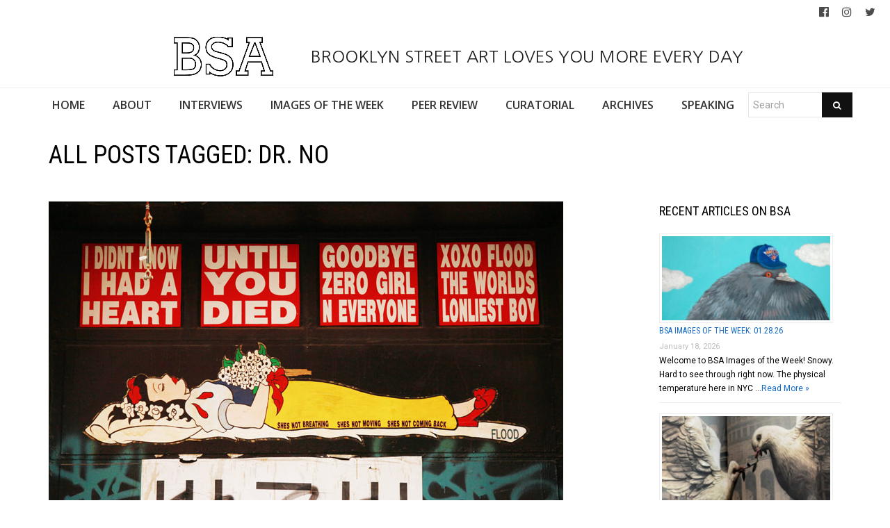

--- FILE ---
content_type: text/html; charset=UTF-8
request_url: https://www.brooklynstreetart.com/tag/dr-no/
body_size: 18207
content:
<!DOCTYPE html>
<html lang="en-US">
    <head>
        <meta charset="UTF-8" />
        <title>Dr. NO | Brooklyn Street Art</title>
        <meta content="width=device-width, initial-scale=1.0" name="viewport">
        <link rel="pingback" href="https://www.brooklynstreetart.com/theblog/xmlrpc.php" /><meta name='robots' content='max-image-preview:large' />
	<style>img:is([sizes="auto" i], [sizes^="auto," i]) { contain-intrinsic-size: 3000px 1500px }</style>
	<link rel="alternate" type="application/rss+xml" title="Brooklyn Street Art &raquo; Feed" href="https://www.brooklynstreetart.com/feed/" />
<link rel="alternate" type="application/rss+xml" title="Brooklyn Street Art &raquo; Comments Feed" href="https://www.brooklynstreetart.com/comments/feed/" />
<link rel="alternate" type="application/rss+xml" title="Brooklyn Street Art &raquo; Dr. NO Tag Feed" href="https://www.brooklynstreetart.com/tag/dr-no/feed/" />
<script type="text/javascript">
/* <![CDATA[ */
window._wpemojiSettings = {"baseUrl":"https:\/\/s.w.org\/images\/core\/emoji\/16.0.1\/72x72\/","ext":".png","svgUrl":"https:\/\/s.w.org\/images\/core\/emoji\/16.0.1\/svg\/","svgExt":".svg","source":{"concatemoji":"https:\/\/www.brooklynstreetart.com\/theblog\/wp-includes\/js\/wp-emoji-release.min.js?ver=6.8.3"}};
/*! This file is auto-generated */
!function(s,n){var o,i,e;function c(e){try{var t={supportTests:e,timestamp:(new Date).valueOf()};sessionStorage.setItem(o,JSON.stringify(t))}catch(e){}}function p(e,t,n){e.clearRect(0,0,e.canvas.width,e.canvas.height),e.fillText(t,0,0);var t=new Uint32Array(e.getImageData(0,0,e.canvas.width,e.canvas.height).data),a=(e.clearRect(0,0,e.canvas.width,e.canvas.height),e.fillText(n,0,0),new Uint32Array(e.getImageData(0,0,e.canvas.width,e.canvas.height).data));return t.every(function(e,t){return e===a[t]})}function u(e,t){e.clearRect(0,0,e.canvas.width,e.canvas.height),e.fillText(t,0,0);for(var n=e.getImageData(16,16,1,1),a=0;a<n.data.length;a++)if(0!==n.data[a])return!1;return!0}function f(e,t,n,a){switch(t){case"flag":return n(e,"\ud83c\udff3\ufe0f\u200d\u26a7\ufe0f","\ud83c\udff3\ufe0f\u200b\u26a7\ufe0f")?!1:!n(e,"\ud83c\udde8\ud83c\uddf6","\ud83c\udde8\u200b\ud83c\uddf6")&&!n(e,"\ud83c\udff4\udb40\udc67\udb40\udc62\udb40\udc65\udb40\udc6e\udb40\udc67\udb40\udc7f","\ud83c\udff4\u200b\udb40\udc67\u200b\udb40\udc62\u200b\udb40\udc65\u200b\udb40\udc6e\u200b\udb40\udc67\u200b\udb40\udc7f");case"emoji":return!a(e,"\ud83e\udedf")}return!1}function g(e,t,n,a){var r="undefined"!=typeof WorkerGlobalScope&&self instanceof WorkerGlobalScope?new OffscreenCanvas(300,150):s.createElement("canvas"),o=r.getContext("2d",{willReadFrequently:!0}),i=(o.textBaseline="top",o.font="600 32px Arial",{});return e.forEach(function(e){i[e]=t(o,e,n,a)}),i}function t(e){var t=s.createElement("script");t.src=e,t.defer=!0,s.head.appendChild(t)}"undefined"!=typeof Promise&&(o="wpEmojiSettingsSupports",i=["flag","emoji"],n.supports={everything:!0,everythingExceptFlag:!0},e=new Promise(function(e){s.addEventListener("DOMContentLoaded",e,{once:!0})}),new Promise(function(t){var n=function(){try{var e=JSON.parse(sessionStorage.getItem(o));if("object"==typeof e&&"number"==typeof e.timestamp&&(new Date).valueOf()<e.timestamp+604800&&"object"==typeof e.supportTests)return e.supportTests}catch(e){}return null}();if(!n){if("undefined"!=typeof Worker&&"undefined"!=typeof OffscreenCanvas&&"undefined"!=typeof URL&&URL.createObjectURL&&"undefined"!=typeof Blob)try{var e="postMessage("+g.toString()+"("+[JSON.stringify(i),f.toString(),p.toString(),u.toString()].join(",")+"));",a=new Blob([e],{type:"text/javascript"}),r=new Worker(URL.createObjectURL(a),{name:"wpTestEmojiSupports"});return void(r.onmessage=function(e){c(n=e.data),r.terminate(),t(n)})}catch(e){}c(n=g(i,f,p,u))}t(n)}).then(function(e){for(var t in e)n.supports[t]=e[t],n.supports.everything=n.supports.everything&&n.supports[t],"flag"!==t&&(n.supports.everythingExceptFlag=n.supports.everythingExceptFlag&&n.supports[t]);n.supports.everythingExceptFlag=n.supports.everythingExceptFlag&&!n.supports.flag,n.DOMReady=!1,n.readyCallback=function(){n.DOMReady=!0}}).then(function(){return e}).then(function(){var e;n.supports.everything||(n.readyCallback(),(e=n.source||{}).concatemoji?t(e.concatemoji):e.wpemoji&&e.twemoji&&(t(e.twemoji),t(e.wpemoji)))}))}((window,document),window._wpemojiSettings);
/* ]]> */
</script>
<link rel='stylesheet' id='sbi_styles-css' href='https://www.brooklynstreetart.com/theblog/wp-content/plugins/instagram-feed/css/sbi-styles.min.css?ver=6.9.1' type='text/css' media='all' />
<style id='wp-emoji-styles-inline-css' type='text/css'>

	img.wp-smiley, img.emoji {
		display: inline !important;
		border: none !important;
		box-shadow: none !important;
		height: 1em !important;
		width: 1em !important;
		margin: 0 0.07em !important;
		vertical-align: -0.1em !important;
		background: none !important;
		padding: 0 !important;
	}
</style>
<link rel='stylesheet' id='wp-block-library-css' href='https://www.brooklynstreetart.com/theblog/wp-includes/css/dist/block-library/style.min.css?ver=6.8.3' type='text/css' media='all' />
<style id='classic-theme-styles-inline-css' type='text/css'>
/*! This file is auto-generated */
.wp-block-button__link{color:#fff;background-color:#32373c;border-radius:9999px;box-shadow:none;text-decoration:none;padding:calc(.667em + 2px) calc(1.333em + 2px);font-size:1.125em}.wp-block-file__button{background:#32373c;color:#fff;text-decoration:none}
</style>
<style id='global-styles-inline-css' type='text/css'>
:root{--wp--preset--aspect-ratio--square: 1;--wp--preset--aspect-ratio--4-3: 4/3;--wp--preset--aspect-ratio--3-4: 3/4;--wp--preset--aspect-ratio--3-2: 3/2;--wp--preset--aspect-ratio--2-3: 2/3;--wp--preset--aspect-ratio--16-9: 16/9;--wp--preset--aspect-ratio--9-16: 9/16;--wp--preset--color--black: #000000;--wp--preset--color--cyan-bluish-gray: #abb8c3;--wp--preset--color--white: #ffffff;--wp--preset--color--pale-pink: #f78da7;--wp--preset--color--vivid-red: #cf2e2e;--wp--preset--color--luminous-vivid-orange: #ff6900;--wp--preset--color--luminous-vivid-amber: #fcb900;--wp--preset--color--light-green-cyan: #7bdcb5;--wp--preset--color--vivid-green-cyan: #00d084;--wp--preset--color--pale-cyan-blue: #8ed1fc;--wp--preset--color--vivid-cyan-blue: #0693e3;--wp--preset--color--vivid-purple: #9b51e0;--wp--preset--gradient--vivid-cyan-blue-to-vivid-purple: linear-gradient(135deg,rgba(6,147,227,1) 0%,rgb(155,81,224) 100%);--wp--preset--gradient--light-green-cyan-to-vivid-green-cyan: linear-gradient(135deg,rgb(122,220,180) 0%,rgb(0,208,130) 100%);--wp--preset--gradient--luminous-vivid-amber-to-luminous-vivid-orange: linear-gradient(135deg,rgba(252,185,0,1) 0%,rgba(255,105,0,1) 100%);--wp--preset--gradient--luminous-vivid-orange-to-vivid-red: linear-gradient(135deg,rgba(255,105,0,1) 0%,rgb(207,46,46) 100%);--wp--preset--gradient--very-light-gray-to-cyan-bluish-gray: linear-gradient(135deg,rgb(238,238,238) 0%,rgb(169,184,195) 100%);--wp--preset--gradient--cool-to-warm-spectrum: linear-gradient(135deg,rgb(74,234,220) 0%,rgb(151,120,209) 20%,rgb(207,42,186) 40%,rgb(238,44,130) 60%,rgb(251,105,98) 80%,rgb(254,248,76) 100%);--wp--preset--gradient--blush-light-purple: linear-gradient(135deg,rgb(255,206,236) 0%,rgb(152,150,240) 100%);--wp--preset--gradient--blush-bordeaux: linear-gradient(135deg,rgb(254,205,165) 0%,rgb(254,45,45) 50%,rgb(107,0,62) 100%);--wp--preset--gradient--luminous-dusk: linear-gradient(135deg,rgb(255,203,112) 0%,rgb(199,81,192) 50%,rgb(65,88,208) 100%);--wp--preset--gradient--pale-ocean: linear-gradient(135deg,rgb(255,245,203) 0%,rgb(182,227,212) 50%,rgb(51,167,181) 100%);--wp--preset--gradient--electric-grass: linear-gradient(135deg,rgb(202,248,128) 0%,rgb(113,206,126) 100%);--wp--preset--gradient--midnight: linear-gradient(135deg,rgb(2,3,129) 0%,rgb(40,116,252) 100%);--wp--preset--font-size--small: 13px;--wp--preset--font-size--medium: 20px;--wp--preset--font-size--large: 36px;--wp--preset--font-size--x-large: 42px;--wp--preset--spacing--20: 0.44rem;--wp--preset--spacing--30: 0.67rem;--wp--preset--spacing--40: 1rem;--wp--preset--spacing--50: 1.5rem;--wp--preset--spacing--60: 2.25rem;--wp--preset--spacing--70: 3.38rem;--wp--preset--spacing--80: 5.06rem;--wp--preset--shadow--natural: 6px 6px 9px rgba(0, 0, 0, 0.2);--wp--preset--shadow--deep: 12px 12px 50px rgba(0, 0, 0, 0.4);--wp--preset--shadow--sharp: 6px 6px 0px rgba(0, 0, 0, 0.2);--wp--preset--shadow--outlined: 6px 6px 0px -3px rgba(255, 255, 255, 1), 6px 6px rgba(0, 0, 0, 1);--wp--preset--shadow--crisp: 6px 6px 0px rgba(0, 0, 0, 1);}:where(.is-layout-flex){gap: 0.5em;}:where(.is-layout-grid){gap: 0.5em;}body .is-layout-flex{display: flex;}.is-layout-flex{flex-wrap: wrap;align-items: center;}.is-layout-flex > :is(*, div){margin: 0;}body .is-layout-grid{display: grid;}.is-layout-grid > :is(*, div){margin: 0;}:where(.wp-block-columns.is-layout-flex){gap: 2em;}:where(.wp-block-columns.is-layout-grid){gap: 2em;}:where(.wp-block-post-template.is-layout-flex){gap: 1.25em;}:where(.wp-block-post-template.is-layout-grid){gap: 1.25em;}.has-black-color{color: var(--wp--preset--color--black) !important;}.has-cyan-bluish-gray-color{color: var(--wp--preset--color--cyan-bluish-gray) !important;}.has-white-color{color: var(--wp--preset--color--white) !important;}.has-pale-pink-color{color: var(--wp--preset--color--pale-pink) !important;}.has-vivid-red-color{color: var(--wp--preset--color--vivid-red) !important;}.has-luminous-vivid-orange-color{color: var(--wp--preset--color--luminous-vivid-orange) !important;}.has-luminous-vivid-amber-color{color: var(--wp--preset--color--luminous-vivid-amber) !important;}.has-light-green-cyan-color{color: var(--wp--preset--color--light-green-cyan) !important;}.has-vivid-green-cyan-color{color: var(--wp--preset--color--vivid-green-cyan) !important;}.has-pale-cyan-blue-color{color: var(--wp--preset--color--pale-cyan-blue) !important;}.has-vivid-cyan-blue-color{color: var(--wp--preset--color--vivid-cyan-blue) !important;}.has-vivid-purple-color{color: var(--wp--preset--color--vivid-purple) !important;}.has-black-background-color{background-color: var(--wp--preset--color--black) !important;}.has-cyan-bluish-gray-background-color{background-color: var(--wp--preset--color--cyan-bluish-gray) !important;}.has-white-background-color{background-color: var(--wp--preset--color--white) !important;}.has-pale-pink-background-color{background-color: var(--wp--preset--color--pale-pink) !important;}.has-vivid-red-background-color{background-color: var(--wp--preset--color--vivid-red) !important;}.has-luminous-vivid-orange-background-color{background-color: var(--wp--preset--color--luminous-vivid-orange) !important;}.has-luminous-vivid-amber-background-color{background-color: var(--wp--preset--color--luminous-vivid-amber) !important;}.has-light-green-cyan-background-color{background-color: var(--wp--preset--color--light-green-cyan) !important;}.has-vivid-green-cyan-background-color{background-color: var(--wp--preset--color--vivid-green-cyan) !important;}.has-pale-cyan-blue-background-color{background-color: var(--wp--preset--color--pale-cyan-blue) !important;}.has-vivid-cyan-blue-background-color{background-color: var(--wp--preset--color--vivid-cyan-blue) !important;}.has-vivid-purple-background-color{background-color: var(--wp--preset--color--vivid-purple) !important;}.has-black-border-color{border-color: var(--wp--preset--color--black) !important;}.has-cyan-bluish-gray-border-color{border-color: var(--wp--preset--color--cyan-bluish-gray) !important;}.has-white-border-color{border-color: var(--wp--preset--color--white) !important;}.has-pale-pink-border-color{border-color: var(--wp--preset--color--pale-pink) !important;}.has-vivid-red-border-color{border-color: var(--wp--preset--color--vivid-red) !important;}.has-luminous-vivid-orange-border-color{border-color: var(--wp--preset--color--luminous-vivid-orange) !important;}.has-luminous-vivid-amber-border-color{border-color: var(--wp--preset--color--luminous-vivid-amber) !important;}.has-light-green-cyan-border-color{border-color: var(--wp--preset--color--light-green-cyan) !important;}.has-vivid-green-cyan-border-color{border-color: var(--wp--preset--color--vivid-green-cyan) !important;}.has-pale-cyan-blue-border-color{border-color: var(--wp--preset--color--pale-cyan-blue) !important;}.has-vivid-cyan-blue-border-color{border-color: var(--wp--preset--color--vivid-cyan-blue) !important;}.has-vivid-purple-border-color{border-color: var(--wp--preset--color--vivid-purple) !important;}.has-vivid-cyan-blue-to-vivid-purple-gradient-background{background: var(--wp--preset--gradient--vivid-cyan-blue-to-vivid-purple) !important;}.has-light-green-cyan-to-vivid-green-cyan-gradient-background{background: var(--wp--preset--gradient--light-green-cyan-to-vivid-green-cyan) !important;}.has-luminous-vivid-amber-to-luminous-vivid-orange-gradient-background{background: var(--wp--preset--gradient--luminous-vivid-amber-to-luminous-vivid-orange) !important;}.has-luminous-vivid-orange-to-vivid-red-gradient-background{background: var(--wp--preset--gradient--luminous-vivid-orange-to-vivid-red) !important;}.has-very-light-gray-to-cyan-bluish-gray-gradient-background{background: var(--wp--preset--gradient--very-light-gray-to-cyan-bluish-gray) !important;}.has-cool-to-warm-spectrum-gradient-background{background: var(--wp--preset--gradient--cool-to-warm-spectrum) !important;}.has-blush-light-purple-gradient-background{background: var(--wp--preset--gradient--blush-light-purple) !important;}.has-blush-bordeaux-gradient-background{background: var(--wp--preset--gradient--blush-bordeaux) !important;}.has-luminous-dusk-gradient-background{background: var(--wp--preset--gradient--luminous-dusk) !important;}.has-pale-ocean-gradient-background{background: var(--wp--preset--gradient--pale-ocean) !important;}.has-electric-grass-gradient-background{background: var(--wp--preset--gradient--electric-grass) !important;}.has-midnight-gradient-background{background: var(--wp--preset--gradient--midnight) !important;}.has-small-font-size{font-size: var(--wp--preset--font-size--small) !important;}.has-medium-font-size{font-size: var(--wp--preset--font-size--medium) !important;}.has-large-font-size{font-size: var(--wp--preset--font-size--large) !important;}.has-x-large-font-size{font-size: var(--wp--preset--font-size--x-large) !important;}
:where(.wp-block-post-template.is-layout-flex){gap: 1.25em;}:where(.wp-block-post-template.is-layout-grid){gap: 1.25em;}
:where(.wp-block-columns.is-layout-flex){gap: 2em;}:where(.wp-block-columns.is-layout-grid){gap: 2em;}
:root :where(.wp-block-pullquote){font-size: 1.5em;line-height: 1.6;}
</style>
<link rel='stylesheet' id='caxton-front-css' href='https://www.brooklynstreetart.com/theblog/wp-content/plugins/caxton/assets/front.css?ver=1.30.0' type='text/css' media='all' />
<link rel='stylesheet' id='wppopups-base-css' href='https://www.brooklynstreetart.com/theblog/wp-content/plugins/wp-popups-lite/src/assets/css/wppopups-base.css?ver=2.2.0.3' type='text/css' media='all' />
<link rel='stylesheet' id='parent-style-css' href='https://www.brooklynstreetart.com/theblog/wp-content/themes/lambda-child/style.css?ver=6.8.3' type='text/css' media='all' />
<link rel='stylesheet' id='lambda-bootstrap-css' href='https://www.brooklynstreetart.com/theblog/wp-content/themes/lambda/assets/css/bootstrap.min.css?ver=6.8.3' type='text/css' media='all' />
<link rel='stylesheet' id='mediaelement-css' href='https://www.brooklynstreetart.com/theblog/wp-includes/js/mediaelement/mediaelementplayer-legacy.min.css?ver=4.2.17' type='text/css' media='all' />
<link rel='stylesheet' id='wp-mediaelement-css' href='https://www.brooklynstreetart.com/theblog/wp-includes/js/mediaelement/wp-mediaelement.min.css?ver=6.8.3' type='text/css' media='all' />
<link rel='stylesheet' id='lambda-theme-css' href='https://www.brooklynstreetart.com/theblog/wp-content/themes/lambda/assets/css/theme.min.css?ver=6.8.3' type='text/css' media='all' />
<link rel='stylesheet' id='lambda-vc-frontend-css' href='https://www.brooklynstreetart.com/theblog/wp-content/themes/lambda/inc/assets/stylesheets/visual-composer/vc-frontend.css?ver=6.8.3' type='text/css' media='all' />
<link rel='stylesheet' id='lambda-theme-stack-css' href='https://www.brooklynstreetart.com/theblog/wp-content/uploads/lambda/stack-113021.css?ver=6.8.3' type='text/css' media='all' />
<link rel='stylesheet' id='recent-posts-widget-with-thumbnails-public-style-css' href='https://www.brooklynstreetart.com/theblog/wp-content/plugins/recent-posts-widget-with-thumbnails/public.css?ver=7.1.1' type='text/css' media='all' />
<!--n2css--><!--n2js--><script type="text/javascript" src="https://www.brooklynstreetart.com/theblog/wp-includes/js/jquery/jquery.min.js?ver=3.7.1" id="jquery-core-js"></script>
<script type="text/javascript" src="https://www.brooklynstreetart.com/theblog/wp-includes/js/jquery/jquery-migrate.min.js?ver=3.4.1" id="jquery-migrate-js"></script>
<script type="text/javascript" src="https://www.brooklynstreetart.com/theblog/wp-content/themes/lambda-child/js/extended.js?ver=1.0" id="extended-functions-js"></script>
<script type="text/javascript" src="https://www.brooklynstreetart.com/theblog/wp-content/plugins/related-posts-thumbnails/assets/js/front.min.js?ver=4.3.1" id="rpt_front_style-js"></script>
<script type="text/javascript" src="https://www.brooklynstreetart.com/theblog/wp-content/plugins/related-posts-thumbnails/assets/js/lazy-load.js?ver=4.3.1" id="rpt-lazy-load-js"></script>
<link rel="https://api.w.org/" href="https://www.brooklynstreetart.com/wp-json/" /><link rel="alternate" title="JSON" type="application/json" href="https://www.brooklynstreetart.com/wp-json/wp/v2/tags/14710" /><link rel="EditURI" type="application/rsd+xml" title="RSD" href="https://www.brooklynstreetart.com/theblog/xmlrpc.php?rsd" />
<meta name="generator" content="WordPress 6.8.3" />
        <style>
            #related_posts_thumbnails li {
                border-right: 1px solid #dddddd;
                background-color: #ffffff            }

            #related_posts_thumbnails li:hover {
                background-color: #eeeeee;
            }

            .relpost_content {
                font-size: 18px;
                color: #333333;
            }

            .relpost-block-single {
                background-color: #ffffff;
                border-right: 1px solid #dddddd;
                border-left: 1px solid #dddddd;
                margin-right: -1px;
            }

            .relpost-block-single:hover {
                background-color: #eeeeee;
            }
        </style>

        <style type="text/css" id="spu-css-180615" class="spu-css">		#spu-bg-180615 {
			background-color: rgba(115, 86, 86, 0.33);
		}

		#spu-180615 .spu-close {
			font-size: 40px;
			color: rgb(255, 255, 255);
			text-shadow: 0 1px 0 #000;
		}

		#spu-180615 .spu-close:hover {
			color: #000;
		}

		#spu-180615 {
			background-color: rgb(31, 146, 218);
			max-width: 350px;
			border-radius: 0px;
			
					height: auto;
					box-shadow:  0px 0px 0px 0px rgb(25, 85, 234);
				}

		#spu-180615 .spu-container {
					border: 3px solid;
			border-color: rgb(251, 253, 255);
			border-radius: 0px;
			margin: 15px;
					padding: 10px;
			height: calc(100% - 30px);
		}
		.wpforms-field-label, .wpforms-field-sublabel {color: white !important;}						</style>
		<link rel="icon" href="https://www.brooklynstreetart.com/theblog/wp-content/uploads/2018/11/cropped-BSA-LOGO-BLACK-2013-512-square-no-url-32x32.jpg" sizes="32x32" />
<link rel="icon" href="https://www.brooklynstreetart.com/theblog/wp-content/uploads/2018/11/cropped-BSA-LOGO-BLACK-2013-512-square-no-url-192x192.jpg" sizes="192x192" />
<link rel="apple-touch-icon" href="https://www.brooklynstreetart.com/theblog/wp-content/uploads/2018/11/cropped-BSA-LOGO-BLACK-2013-512-square-no-url-180x180.jpg" />
<meta name="msapplication-TileImage" content="https://www.brooklynstreetart.com/theblog/wp-content/uploads/2018/11/cropped-BSA-LOGO-BLACK-2013-512-square-no-url-270x270.jpg" />
<link href="//fonts.googleapis.com/css?family=Roboto:400%7CRoboto+Condensed:700,400%7CNanum+Gothic%7COpen+Sans:600&amp;subset=latin,latin,latin,latin" rel="stylesheet" type="text/css">    </head>
    <body class="archive tag tag-dr-no tag-14710 wp-theme-lambda wp-child-theme-lambda-child pace-on pace-minimal">
        <div class="pace-overlay"></div>
        <div class="top-bar ">
    <div class="container-fullwidth">
        <div class="top top-left">
                    </div>
        <div class="top top-right">
            <div id="oxywidgetsocial-2" class="sidebar-widget text-right small-screen-center widget_social"><ul class="unstyled inline social-icons social-simple social-normal"><li><a target="_blank" data-iconcolor="#3b9999" href="https://www.facebook.com/BrooklynStreetArtFanPage/"><i class="fa fa-facebook-official"></i></a></li><li><a target="_blank" data-iconcolor="#634d40" href="https://www.instagram.com/bkstreetart/"><i class="fa fa-instagram"></i></a></li><li><a target="_blank" data-iconcolor="#00acee" href="https://twitter.com/bkstreetart"><i class="fa fa-twitter"></i></a></li></ul></div>        </div>
    </div>
</div>
<div id="masthead" class="menu navbar navbar-static-top header-logo-center-menu-below oxy-mega-menu navbar-not-sticky navbar-mobile-stuck text-none" role="banner">
    <div class="logo-navbar container-logo">
        <div class="container-fullwidth">
            <div class="navbar-header">
                <button type="button" class="navbar-toggle collapsed" data-toggle="collapse" data-target=".main-navbar">
                    <span class="icon-bar"></span>
                    <span class="icon-bar"></span>
                    <span class="icon-bar"></span>
                </button>
                <a href="https://www.brooklynstreetart.com" class="navbar-brand">
            <img src="https://www.brooklynstreetart.com/theblog/wp-content/uploads/2019/01/BSA-LOGO-BLACK-OUTLINES-NO-URL-centered-within-margin-frame-2019.jpg" alt="Brooklyn Street Art">
         BROOKLYN STREET ART LOVES YOU MORE EVERY DAY</a>
                <div class="logo-sidebar">
                                    </div>
            </div>
        </div>
    </div>
    <div class="container-fullwidth">
        <div class="nav-container clearfix">
            <nav class="collapse navbar-collapse main-navbar" role="navigation">
                <div class="menu-container"><ul id="menu-main-navigation" class="nav navbar-nav"><li id="menu-item-113038" class="menu-item menu-item-type-post_type menu-item-object-page menu-item-home menu-item-113038"><a href="https://www.brooklynstreetart.com/">HOME</a></li>
<li id="menu-item-113216" class="menu-item menu-item-type-post_type menu-item-object-page menu-item-113216"><a href="https://www.brooklynstreetart.com/new-about-bsa/">ABOUT</a></li>
<li id="menu-item-113050" class="menu-item menu-item-type-post_type menu-item-object-page menu-item-113050"><a href="https://www.brooklynstreetart.com/interviews/">INTERVIEWS</a></li>
<li id="menu-item-113114" class="menu-item menu-item-type-post_type menu-item-object-page menu-item-113114"><a href="https://www.brooklynstreetart.com/bsa-images-of-the-week/">IMAGES OF THE WEEK</a></li>
<li id="menu-item-113217" class="menu-item menu-item-type-post_type menu-item-object-page menu-item-113217"><a href="https://www.brooklynstreetart.com/peer-review/">PEER REVIEW</a></li>
<li id="menu-item-113325" class="menu-item menu-item-type-post_type menu-item-object-page menu-item-113325"><a href="https://www.brooklynstreetart.com/curatorial/">CURATORIAL</a></li>
<li id="menu-item-113329" class="menu-item menu-item-type-post_type menu-item-object-page menu-item-113329"><a href="https://www.brooklynstreetart.com/archives/">ARCHIVES</a></li>
<li id="menu-item-113323" class="menu-item menu-item-type-post_type menu-item-object-page menu-item-113323"><a href="https://www.brooklynstreetart.com/lectures-panels-multimedia/">SPEAKING</a></li>
<li><form role="search" method="get" id="searchform" action="https://www.brooklynstreetart.com/"><div class="input-group"><input type="text" value="" name="s" id="s" class="form-control" placeholder="Search"/><span class="input-group-btn"><button class="btn btn-primary" type="submit" id="searchsubmit" value="Search"><i class="fa fa-search"></i></button></span></div></form></li></ul></div><div class="menu-sidebar">
    </div>
            </nav>
        </div>
    </div>
</div>        <div id="content" role="main"><section class="section  text-normal section-text-no-shadow section-inner-no-shadow section-normal section-opaque" >
    
    <div class="background-overlay grid-overlay-0 " style="background-color: rgba(0,0,0,0);"></div>

    <div class="container container-vertical-default">
        <div class="row vertical-default">
            <header class="blog-header small-screen-center text-normal col-md-12">
    <h1 class="text-left  element-top-20 element-bottom-20 text-normal normal default" data-os-animation="none" data-os-animation-delay="0s" >
    All posts tagged: Dr. NO</h1>    
</header>
        </div>
    </div>
</section><section class="section">
    <div class="container">
        <div class="row element-top-20 element-bottom-20">
            <div class="col-md-9 blog-list-layout-normal">
                <article id="post-51794" class="post-51794 post type-post status-publish format-standard has-post-thumbnail hentry category-artists category-bsa-images-of-the-week tag-adam-fujita tag-athens tag-blanco tag-bradley-theodore tag-brooklyn tag-damien-mitchell tag-damon tag-dan-witz tag-dennis-mcnett tag-dimitris-vasiliou tag-dr-no tag-flood tag-fra-biancoshock tag-greece tag-honolulu-museum-of-art tag-icy-sot tag-italy tag-jaime-rojo tag-jr tag-manhattan tag-milan tag-myth tag-nyc tag-olek tag-sean-9-lugo tag-simek tag-snow-white tag-sonni tag-steven-p-harrington tag-submerged-collaborations tag-the-bushwick-collective tag-tv-with-cheese tag-welling-court tag-winston-the-whale tag-world-oceans-day">
    
            <div class="post-media">
            <div class="figure fade-in text-center figcaption-middle">
                        <img width="740" height="576" src="https://www.brooklynstreetart.com/theblog/wp-content/uploads/2014/06/brooklyn-street-art-flood-jaime-rojo-06-15-14-web.jpg" class="attachment-full size-full wp-post-image" alt="Images Of The Week: 06.15.14" decoding="async" fetchpriority="high" srcset="https://www.brooklynstreetart.com/theblog/wp-content/uploads/2014/06/brooklyn-street-art-flood-jaime-rojo-06-15-14-web.jpg 740w, https://www.brooklynstreetart.com/theblog/wp-content/uploads/2014/06/brooklyn-street-art-flood-jaime-rojo-06-15-14-web-600x467.jpg 600w" sizes="(max-width: 740px) 100vw, 740px" />            </div>
        </div>
    
            <header class="post-head small-screen-center">
            <h2 class="post-title">
            <a href="https://www.brooklynstreetart.com/2014/06/15/images-week-06-15-14/" title="Permalink to Images Of The Week: 06.15.14" rel="bookmark">
                Images Of The Week: 06.15.14            </a>
                    </h2>
    
            <div class="post-details">
    <span class="post-date">
        <i class="icon-clock"></i>
        June 15, 2014    </span>
    <span class="post-category">
        <i class="icon-clipboard"></i>
        <a href="https://www.brooklynstreetart.com/category/artists/" rel="tag">Artists</a>, <a href="https://www.brooklynstreetart.com/category/bsa-images-of-the-week/" rel="tag">BSA Images Of The Week</a>    </span>
</div>    </header>    
    <div class="post-body">
        <p><a href="http://www.brooklynstreetart.com/theblog/wp-content/uploads/2014/06/brooklyn-street-art-icy-sot-sonni-jaime-rojo-06-15-14-web.jpg"><img decoding="async" class="alignnone size-full wp-image-51806" alt="brooklyn-street-art-icy-sot-sonni-jaime-rojo-06-15-14-web" src="http://www.brooklynstreetart.com/theblog/wp-content/uploads/2014/06/brooklyn-street-art-icy-sot-sonni-jaime-rojo-06-15-14-web.jpg" width="740" height="684" srcset="https://www.brooklynstreetart.com/theblog/wp-content/uploads/2014/06/brooklyn-street-art-icy-sot-sonni-jaime-rojo-06-15-14-web.jpg 740w, https://www.brooklynstreetart.com/theblog/wp-content/uploads/2014/06/brooklyn-street-art-icy-sot-sonni-jaime-rojo-06-15-14-web-600x554.jpg 600w, https://www.brooklynstreetart.com/theblog/wp-content/uploads/2014/06/brooklyn-street-art-icy-sot-sonni-jaime-rojo-06-15-14-web-731x676.jpg 731w" sizes="(max-width: 740px) 100vw, 740px" /></a><br />
<a href="http://www.brooklynstreetart.com/theblog/wp-content/uploads/2014/06/brooklyn-street-art-pixel-pancho-case-maclaim-jaime-rojo-06-08-14-web-1.jpg"><br />
</a></p>
<p><a href="http://www.brooklynstreetart.com/theblog/wp-content/uploads/2014/01/BSA-Images-Week-Jan2014.jpg"><img decoding="async" class="alignnone size-full wp-image-48012" alt="BSA-Images-Week-Jan2014" src="http://www.brooklynstreetart.com/theblog/wp-content/uploads/2014/01/BSA-Images-Week-Jan2014.jpg" width="740" height="200" srcset="https://www.brooklynstreetart.com/theblog/wp-content/uploads/2014/01/BSA-Images-Week-Jan2014.jpg 740w, https://www.brooklynstreetart.com/theblog/wp-content/uploads/2014/01/BSA-Images-Week-Jan2014-400x108.jpg 400w" sizes="(max-width: 740px) 100vw, 740px" /></a></p>
<p>Hello friend! Don&#8217;t forget that <a href="https://www.facebook.com/events/638553816210364/">Welling Court is happening this weekend in Queens</a>. The 5th annual neighborhood event has over 120 murals going up, and it is truly grassroots.  Icy &amp; Sot had their very successful cultural exchange this Friday as well, with 30 New York artists showing in Tehran, and 10 Iranian artists showing in Brooklyn &#8211; so hats off to them and the organizers for pulling that off. Olek has been at the <a href="http://honolulumuseum.org/art/exhibitions/14447-sleep_fishes_olek_and_kozyndan_world_oceans_day_hawaii/">Honolulu Museum of Art to celebrate World Oceans Day </a>with a huge installation, and Swoon brought the New York premiere of &#8220;Flood Tide&#8221; and musical performances to The Brooklyn Museum this week for <a href="http://brooklynstreetart.tumblr.com/post/88622058011/incredible-live-musical-performance">Submerged Collaborations</a>.  This week you don&#8217;t want to miss seeing<a href="http://www.mcny.org/event/front-lines-graffitis-documenters"> four important NYC graffiti photographers</a> at the same time in person at the Museum of the City of New York.</p>
<p>And we cannot believe the stunning amount of new stuff on the street: here&#8217;s our weekly interview with the street, this week featuring Blanco, Bradley Theodore, Damien Mitchell, Damon, Dan Witz, Dennis McNett, Dr. NO, Flood, Fra Biancoshock, Icy &amp; Sot, JR, Myth, Olek, Sean 9 Lugo, Simek, Snow White, Sonni, TV with Cheese, and Winston the Whale.</p>
<h4>Top Image &gt;&gt; An Icy &amp; Sot collaboration with Sonni for The Bushwick Collective. (photo © Jaime Rojo)</h4>
<p><a href="http://www.brooklynstreetart.com/theblog/wp-content/uploads/2014/06/brooklyn-street-art-sean9lugo-jaime-rojo-06-15-14-web.jpg"><img loading="lazy" decoding="async" class="alignnone size-full wp-image-51812" alt="brooklyn-street-art-sean9lugo-jaime-rojo-06-15-14-web" src="http://www.brooklynstreetart.com/theblog/wp-content/uploads/2014/06/brooklyn-street-art-sean9lugo-jaime-rojo-06-15-14-web.jpg" width="740" height="648" srcset="https://www.brooklynstreetart.com/theblog/wp-content/uploads/2014/06/brooklyn-street-art-sean9lugo-jaime-rojo-06-15-14-web.jpg 740w, https://www.brooklynstreetart.com/theblog/wp-content/uploads/2014/06/brooklyn-street-art-sean9lugo-jaime-rojo-06-15-14-web-600x525.jpg 600w" sizes="auto, (max-width: 740px) 100vw, 740px" /></a></p>
<h4>Sean 9 Lugo (photo © Jaime Rojo)</h4>
<p><a href="http://www.brooklynstreetart.com/theblog/wp-content/uploads/2014/06/brooklyn-street-art-tv-with-cheese-jaime-rojo-06-15-14-web-1.jpg"><img loading="lazy" decoding="async" class="alignnone size-full wp-image-51814" alt="brooklyn-street-art-tv-with-cheese-jaime-rojo-06-15-14-web-1" src="http://www.brooklynstreetart.com/theblog/wp-content/uploads/2014/06/brooklyn-street-art-tv-with-cheese-jaime-rojo-06-15-14-web-1.jpg" width="740" height="799" srcset="https://www.brooklynstreetart.com/theblog/wp-content/uploads/2014/06/brooklyn-street-art-tv-with-cheese-jaime-rojo-06-15-14-web-1.jpg 740w, https://www.brooklynstreetart.com/theblog/wp-content/uploads/2014/06/brooklyn-street-art-tv-with-cheese-jaime-rojo-06-15-14-web-1-600x647.jpg 600w, https://www.brooklynstreetart.com/theblog/wp-content/uploads/2014/06/brooklyn-street-art-tv-with-cheese-jaime-rojo-06-15-14-web-1-626x676.jpg 626w" sizes="auto, (max-width: 740px) 100vw, 740px" /></a></p>
<h4>TV With Cheese (photo © Jaime Rojo)</h4>
<p><a href="http://www.brooklynstreetart.com/theblog/wp-content/uploads/2014/06/brooklyn-street-art-tv-with-cheese-jaime-rojo-06-15-14-web-2.jpg"><img loading="lazy" decoding="async" class="alignnone size-full wp-image-51815" alt="brooklyn-street-art-tv-with-cheese-jaime-rojo-06-15-14-web-2" src="http://www.brooklynstreetart.com/theblog/wp-content/uploads/2014/06/brooklyn-street-art-tv-with-cheese-jaime-rojo-06-15-14-web-2.jpg" width="740" height="812" srcset="https://www.brooklynstreetart.com/theblog/wp-content/uploads/2014/06/brooklyn-street-art-tv-with-cheese-jaime-rojo-06-15-14-web-2.jpg 740w, https://www.brooklynstreetart.com/theblog/wp-content/uploads/2014/06/brooklyn-street-art-tv-with-cheese-jaime-rojo-06-15-14-web-2-600x658.jpg 600w, https://www.brooklynstreetart.com/theblog/wp-content/uploads/2014/06/brooklyn-street-art-tv-with-cheese-jaime-rojo-06-15-14-web-2-616x676.jpg 616w" sizes="auto, (max-width: 740px) 100vw, 740px" /></a></p>
<h4>TV With Cheese (photo © Jaime Rojo)</h4>
<p><a href="http://www.brooklynstreetart.com/theblog/wp-content/uploads/2014/06/brooklyn-street-art-fra-biancoshock-milan-06-15-14-web.jpg"><img loading="lazy" decoding="async" class="alignnone size-full wp-image-51805" alt="brooklyn-street-art-fra-biancoshock-milan-06-15-14-web" src="http://www.brooklynstreetart.com/theblog/wp-content/uploads/2014/06/brooklyn-street-art-fra-biancoshock-milan-06-15-14-web.jpg" width="740" height="490" srcset="https://www.brooklynstreetart.com/theblog/wp-content/uploads/2014/06/brooklyn-street-art-fra-biancoshock-milan-06-15-14-web.jpg 740w, https://www.brooklynstreetart.com/theblog/wp-content/uploads/2014/06/brooklyn-street-art-fra-biancoshock-milan-06-15-14-web-600x397.jpg 600w" sizes="auto, (max-width: 740px) 100vw, 740px" /></a></p>
<h4>An image sent by Fra Biancoshock of new piece in Milan, Italy. Do you think it has been photoshopped? (photo © Fra)</h4>
<p><a href="http://www.brooklynstreetart.com/theblog/wp-content/uploads/2014/06/brooklyn-street-art-adam-fujita-jaime-rojo-06-15-14-web.jpg"><img loading="lazy" decoding="async" class="alignnone size-full wp-image-51795" alt="brooklyn-street-art-adam-fujita-jaime-rojo-06-15-14-web" src="http://www.brooklynstreetart.com/theblog/wp-content/uploads/2014/06/brooklyn-street-art-adam-fujita-jaime-rojo-06-15-14-web.jpg" width="740" height="720" srcset="https://www.brooklynstreetart.com/theblog/wp-content/uploads/2014/06/brooklyn-street-art-adam-fujita-jaime-rojo-06-15-14-web.jpg 740w, https://www.brooklynstreetart.com/theblog/wp-content/uploads/2014/06/brooklyn-street-art-adam-fujita-jaime-rojo-06-15-14-web-600x583.jpg 600w, https://www.brooklynstreetart.com/theblog/wp-content/uploads/2014/06/brooklyn-street-art-adam-fujita-jaime-rojo-06-15-14-web-694x676.jpg 694w" sizes="auto, (max-width: 740px) 100vw, 740px" /></a></p>
<h4>Adam Fujita (photo © Jaime Rojo)</h4>
<p><a href="http://www.brooklynstreetart.com/theblog/wp-content/uploads/2014/06/brooklyn-street-art-olek-honolulu-06-14-14-web.jpg"><img loading="lazy" decoding="async" class="alignnone size-full wp-image-51811" alt="brooklyn-street-art-olek-honolulu-06-14-14-web" src="http://www.brooklynstreetart.com/theblog/wp-content/uploads/2014/06/brooklyn-street-art-olek-honolulu-06-14-14-web.jpg" width="740" height="511" srcset="https://www.brooklynstreetart.com/theblog/wp-content/uploads/2014/06/brooklyn-street-art-olek-honolulu-06-14-14-web.jpg 740w, https://www.brooklynstreetart.com/theblog/wp-content/uploads/2014/06/brooklyn-street-art-olek-honolulu-06-14-14-web-600x414.jpg 600w" sizes="auto, (max-width: 740px) 100vw, 740px" /></a></p>
<h4>&#8220;Be a voice, not an echo&#8221;, a quote from Albert Einstein in Olek&#8217;s new piece in Honolulu, Hawaii. (photo © Olek)</h4>
<p><a href="http://www.brooklynstreetart.com/theblog/wp-content/uploads/2014/06/brooklyn-street-art-olek-dan-witz-jaime-rojo-06-15-14-web.jpg"><img loading="lazy" decoding="async" class="alignnone size-full wp-image-51810" alt="brooklyn-street-art-olek-dan-witz-jaime-rojo-06-15-14-web" src="http://www.brooklynstreetart.com/theblog/wp-content/uploads/2014/06/brooklyn-street-art-olek-dan-witz-jaime-rojo-06-15-14-web.jpg" width="740" height="652" srcset="https://www.brooklynstreetart.com/theblog/wp-content/uploads/2014/06/brooklyn-street-art-olek-dan-witz-jaime-rojo-06-15-14-web.jpg 740w, https://www.brooklynstreetart.com/theblog/wp-content/uploads/2014/06/brooklyn-street-art-olek-dan-witz-jaime-rojo-06-15-14-web-600x528.jpg 600w" sizes="auto, (max-width: 740px) 100vw, 740px" /></a></p>
<h4>An Olek and Dan Witz collaboration in New York. (photo © Jaime Rojo)</h4>
<p><a href="http://www.brooklynstreetart.com/theblog/wp-content/uploads/2014/06/brooklyn-street-art-Winston-the-whale-jaime-rojo-06-15-14-web.jpg"><img loading="lazy" decoding="async" class="alignnone size-full wp-image-51816" alt="brooklyn-street-art-Winston-the-whale-jaime-rojo-06-15-14-web" src="http://www.brooklynstreetart.com/theblog/wp-content/uploads/2014/06/brooklyn-street-art-Winston-the-whale-jaime-rojo-06-15-14-web.jpg" width="740" height="633" srcset="https://www.brooklynstreetart.com/theblog/wp-content/uploads/2014/06/brooklyn-street-art-Winston-the-whale-jaime-rojo-06-15-14-web.jpg 740w, https://www.brooklynstreetart.com/theblog/wp-content/uploads/2014/06/brooklyn-street-art-Winston-the-whale-jaime-rojo-06-15-14-web-600x513.jpg 600w" sizes="auto, (max-width: 740px) 100vw, 740px" /></a></p>
<h4>Winston The Whale, &#8220;The Lost Cause&#8221; (photo © Jaime Rojo)</h4>
<p><a href="http://www.brooklynstreetart.com/theblog/wp-content/uploads/2014/06/brooklyn-street-art-simek-Dimitris-Vasiliou-athens-06-15-14-web.jpg"><img loading="lazy" decoding="async" class="alignnone size-full wp-image-51813" alt="brooklyn-street-art-simek-Dimitris-Vasiliou-athens-06-15-14-web" src="http://www.brooklynstreetart.com/theblog/wp-content/uploads/2014/06/brooklyn-street-art-simek-Dimitris-Vasiliou-athens-06-15-14-web.jpg" width="740" height="493" srcset="https://www.brooklynstreetart.com/theblog/wp-content/uploads/2014/06/brooklyn-street-art-simek-Dimitris-Vasiliou-athens-06-15-14-web.jpg 740w, https://www.brooklynstreetart.com/theblog/wp-content/uploads/2014/06/brooklyn-street-art-simek-Dimitris-Vasiliou-athens-06-15-14-web-600x399.jpg 600w" sizes="auto, (max-width: 740px) 100vw, 740px" /></a></p>
<h4>A strongly graphic abstraction by Simek in Athens, Greece. (photo © Dimitris Vasiliou)</h4>
<p><a href="http://www.brooklynstreetart.com/theblog/wp-content/uploads/2014/06/brooklyn-street-art-damon-jaime-rojo-06-15-14-web.jpg"><img loading="lazy" decoding="async" class="alignnone size-full wp-image-51801" alt="brooklyn-street-art-damon-jaime-rojo-06-15-14-web" src="http://www.brooklynstreetart.com/theblog/wp-content/uploads/2014/06/brooklyn-street-art-damon-jaime-rojo-06-15-14-web.jpg" width="740" height="651" srcset="https://www.brooklynstreetart.com/theblog/wp-content/uploads/2014/06/brooklyn-street-art-damon-jaime-rojo-06-15-14-web.jpg 740w, https://www.brooklynstreetart.com/theblog/wp-content/uploads/2014/06/brooklyn-street-art-damon-jaime-rojo-06-15-14-web-600x527.jpg 600w" sizes="auto, (max-width: 740px) 100vw, 740px" /></a></p>
<h4>Damon (photo © Jaime Rojo)</h4>
<p><a href="http://www.brooklynstreetart.com/theblog/wp-content/uploads/2014/06/brooklyn-street-art-dennis-mcnett-jaime-rojo-06-15-14-web-1.jpg"><img loading="lazy" decoding="async" class="alignnone size-full wp-image-51802" alt="brooklyn-street-art-dennis-mcnett-jaime-rojo-06-15-14-web-1" src="http://www.brooklynstreetart.com/theblog/wp-content/uploads/2014/06/brooklyn-street-art-dennis-mcnett-jaime-rojo-06-15-14-web-1.jpg" width="740" height="631" srcset="https://www.brooklynstreetart.com/theblog/wp-content/uploads/2014/06/brooklyn-street-art-dennis-mcnett-jaime-rojo-06-15-14-web-1.jpg 740w, https://www.brooklynstreetart.com/theblog/wp-content/uploads/2014/06/brooklyn-street-art-dennis-mcnett-jaime-rojo-06-15-14-web-1-600x511.jpg 600w" sizes="auto, (max-width: 740px) 100vw, 740px" /></a></p>
<h4>Dennis McNett (photo © Jaime Rojo)</h4>
<p><a href="http://www.brooklynstreetart.com/theblog/wp-content/uploads/2014/06/brooklyn-street-art-dennis-mcnett-jaime-rojo-06-15-14-web-3.jpg"><img loading="lazy" decoding="async" class="alignnone size-full wp-image-51803" alt="brooklyn-street-art-dennis-mcnett-jaime-rojo-06-15-14-web-3" src="http://www.brooklynstreetart.com/theblog/wp-content/uploads/2014/06/brooklyn-street-art-dennis-mcnett-jaime-rojo-06-15-14-web-3.jpg" width="740" height="594" srcset="https://www.brooklynstreetart.com/theblog/wp-content/uploads/2014/06/brooklyn-street-art-dennis-mcnett-jaime-rojo-06-15-14-web-3.jpg 740w, https://www.brooklynstreetart.com/theblog/wp-content/uploads/2014/06/brooklyn-street-art-dennis-mcnett-jaime-rojo-06-15-14-web-3-600x481.jpg 600w" sizes="auto, (max-width: 740px) 100vw, 740px" /></a></p>
<h4>Dennis McNett (photo © Jaime Rojo)</h4>
<p><a href="http://www.brooklynstreetart.com/theblog/wp-content/uploads/2014/06/brooklyn-street-art-artist-unknown-jaime-rojo-06-15-14-web.jpg"><img loading="lazy" decoding="async" class="alignnone size-full wp-image-51797" alt="brooklyn-street-art-artist-unknown-jaime-rojo-06-15-14-web" src="http://www.brooklynstreetart.com/theblog/wp-content/uploads/2014/06/brooklyn-street-art-artist-unknown-jaime-rojo-06-15-14-web.jpg" width="740" height="493" srcset="https://www.brooklynstreetart.com/theblog/wp-content/uploads/2014/06/brooklyn-street-art-artist-unknown-jaime-rojo-06-15-14-web.jpg 740w, https://www.brooklynstreetart.com/theblog/wp-content/uploads/2014/06/brooklyn-street-art-artist-unknown-jaime-rojo-06-15-14-web-600x399.jpg 600w" sizes="auto, (max-width: 740px) 100vw, 740px" /></a></p>
<h4>This looks like a very tiny JR. Perhaps a fragment from a larger installation &#8220;accidentally&#8221; found its way on this wall? (photo © Jaime Rojo)</h4>
<p><a href="http://www.brooklynstreetart.com/theblog/wp-content/uploads/2014/06/brooklyn-street-art-damien-mitchell-jaime-rojo-06-15-14-web.jpg"><img loading="lazy" decoding="async" class="alignnone size-full wp-image-51800" alt="brooklyn-street-art-damien-mitchell-jaime-rojo-06-15-14-web" src="http://www.brooklynstreetart.com/theblog/wp-content/uploads/2014/06/brooklyn-street-art-damien-mitchell-jaime-rojo-06-15-14-web.jpg" width="740" height="777" srcset="https://www.brooklynstreetart.com/theblog/wp-content/uploads/2014/06/brooklyn-street-art-damien-mitchell-jaime-rojo-06-15-14-web.jpg 740w, https://www.brooklynstreetart.com/theblog/wp-content/uploads/2014/06/brooklyn-street-art-damien-mitchell-jaime-rojo-06-15-14-web-600x630.jpg 600w, https://www.brooklynstreetart.com/theblog/wp-content/uploads/2014/06/brooklyn-street-art-damien-mitchell-jaime-rojo-06-15-14-web-643x676.jpg 643w" sizes="auto, (max-width: 740px) 100vw, 740px" /></a></p>
<h4>Damien Mitchell (photo © Jaime Rojo)</h4>
<p><a href="http://www.brooklynstreetart.com/theblog/wp-content/uploads/2014/06/brooklyn-street-art-myth-jaime-rojo-06-15-14-web.jpg"><img loading="lazy" decoding="async" class="alignnone size-full wp-image-51809" alt="brooklyn-street-art-myth-jaime-rojo-06-15-14-web" src="http://www.brooklynstreetart.com/theblog/wp-content/uploads/2014/06/brooklyn-street-art-myth-jaime-rojo-06-15-14-web.jpg" width="740" height="632" srcset="https://www.brooklynstreetart.com/theblog/wp-content/uploads/2014/06/brooklyn-street-art-myth-jaime-rojo-06-15-14-web.jpg 740w, https://www.brooklynstreetart.com/theblog/wp-content/uploads/2014/06/brooklyn-street-art-myth-jaime-rojo-06-15-14-web-600x512.jpg 600w" sizes="auto, (max-width: 740px) 100vw, 740px" /></a></p>
<h4>Myth (photo © Jaime Rojo)</h4>
<p><a href="http://www.brooklynstreetart.com/theblog/wp-content/uploads/2014/06/brooklyn-street-art-bradley-theodore-jaime-rojo-06-15-14-web.jpg"><img loading="lazy" decoding="async" class="alignnone size-full wp-image-51799" alt="brooklyn-street-art-bradley-theodore-jaime-rojo-06-15-14-web" src="http://www.brooklynstreetart.com/theblog/wp-content/uploads/2014/06/brooklyn-street-art-bradley-theodore-jaime-rojo-06-15-14-web.jpg" width="740" height="882" srcset="https://www.brooklynstreetart.com/theblog/wp-content/uploads/2014/06/brooklyn-street-art-bradley-theodore-jaime-rojo-06-15-14-web.jpg 740w, https://www.brooklynstreetart.com/theblog/wp-content/uploads/2014/06/brooklyn-street-art-bradley-theodore-jaime-rojo-06-15-14-web-600x715.jpg 600w, https://www.brooklynstreetart.com/theblog/wp-content/uploads/2014/06/brooklyn-street-art-bradley-theodore-jaime-rojo-06-15-14-web-567x676.jpg 567w" sizes="auto, (max-width: 740px) 100vw, 740px" /></a></p>
<h4>Bradley Theodore (photo © Jaime Rojo)</h4>
<p><a href="http://www.brooklynstreetart.com/theblog/wp-content/uploads/2014/06/brooklyn-street-art-artist-unknown-jaime-rojo-06-15-14-web-1.jpg"><img loading="lazy" decoding="async" class="alignnone size-full wp-image-51796" alt="brooklyn-street-art-artist-unknown-jaime-rojo-06-15-14-web-1" src="http://www.brooklynstreetart.com/theblog/wp-content/uploads/2014/06/brooklyn-street-art-artist-unknown-jaime-rojo-06-15-14-web-1.jpg" width="740" height="600" srcset="https://www.brooklynstreetart.com/theblog/wp-content/uploads/2014/06/brooklyn-street-art-artist-unknown-jaime-rojo-06-15-14-web-1.jpg 740w, https://www.brooklynstreetart.com/theblog/wp-content/uploads/2014/06/brooklyn-street-art-artist-unknown-jaime-rojo-06-15-14-web-1-600x486.jpg 600w" sizes="auto, (max-width: 740px) 100vw, 740px" /></a></p>
<h4>Dr. NO (photo © Jaime Rojo)</h4>
<p><a href="http://www.brooklynstreetart.com/theblog/wp-content/uploads/2014/06/brooklyn-street-art-flood-jaime-rojo-06-15-14-web.jpg"><img loading="lazy" decoding="async" class="alignnone size-full wp-image-51804" alt="brooklyn-street-art-flood-jaime-rojo-06-15-14-web" src="http://www.brooklynstreetart.com/theblog/wp-content/uploads/2014/06/brooklyn-street-art-flood-jaime-rojo-06-15-14-web.jpg" width="740" height="576" srcset="https://www.brooklynstreetart.com/theblog/wp-content/uploads/2014/06/brooklyn-street-art-flood-jaime-rojo-06-15-14-web.jpg 740w, https://www.brooklynstreetart.com/theblog/wp-content/uploads/2014/06/brooklyn-street-art-flood-jaime-rojo-06-15-14-web-600x467.jpg 600w" sizes="auto, (max-width: 740px) 100vw, 740px" /></a></p>
<h4>Flood (photo © Jaime Rojo)</h4>
<p><a href="http://www.brooklynstreetart.com/theblog/wp-content/uploads/2014/06/brooklyn-street-art-blanco-albany-06-15-14-web.jpg"><img loading="lazy" decoding="async" class="alignnone size-full wp-image-51798" alt="brooklyn-street-art-blanco-albany-06-15-14-web" src="http://www.brooklynstreetart.com/theblog/wp-content/uploads/2014/06/brooklyn-street-art-blanco-albany-06-15-14-web.jpg" width="740" height="804" srcset="https://www.brooklynstreetart.com/theblog/wp-content/uploads/2014/06/brooklyn-street-art-blanco-albany-06-15-14-web.jpg 740w, https://www.brooklynstreetart.com/theblog/wp-content/uploads/2014/06/brooklyn-street-art-blanco-albany-06-15-14-web-600x651.jpg 600w, https://www.brooklynstreetart.com/theblog/wp-content/uploads/2014/06/brooklyn-street-art-blanco-albany-06-15-14-web-622x676.jpg 622w" sizes="auto, (max-width: 740px) 100vw, 740px" /></a></p>
<h4>Blanco&#8217;s new piece in Albany, NY (photo © Blanco)</h4>
<p>Street Artist Blanco shares his new piece this week in Albany and in his description of it below you may draw a connection between recreation of old stories and myths and the recreation of our cities through gentrification as well &#8211; although he doesn&#8217;t specifically address the latter.</p>
<p>&#8221; This work was kind of inspired by my interest in the common roots of divergent cultures. An example is the eytemology of Dyaus Pitra (Sky Father, Hindu) = Zeus Pater(Father of Gods, Greek) = Ju Piter (God of the Sky, Roman). I am interested in the way that cultures evolve, split off and borrow from one another and how its all mixed back together. The way some Mongolian friends of mine revere Buddhist monasteries, consult shamans and consider themselves Christians or The way the Aztec mother goddess Tonantzin was transformed into the Catholic &#8216;Our Lady Of Guadalupe&#8217;. We are sometimes led to believe its all black and white but its not usually so simple. Cross cultural heritage and mixing have always interested me but Joseph Campbell wrote about this aspect of religion and story telling in a very interesting way.</p>
<p>In some ways modern cities bear some resemblance to this cross pollination as neighborhoods and buildings are transformed, converted and reclaimed.</p>
<div>
<p>Specifically for this piece I was interested in the Proto-Indo-European Mother Goddess and the way she was changed, destroyed, recycled and recreated as the Hindu goddess Kali. She is associated with the ability and powers for both creation and destruction.&#8221;   ~ Blanco</p>
</div>
<p>&nbsp;</p>
<p><a href="http://www.brooklynstreetart.com/theblog/wp-content/uploads/2014/06/brooklyn-street-art-jaime-rojo-06-15-14-web.jpg"><img loading="lazy" decoding="async" class="alignnone size-full wp-image-51807" alt="brooklyn-street-art-jaime-rojo-06-15-14-web" src="http://www.brooklynstreetart.com/theblog/wp-content/uploads/2014/06/brooklyn-street-art-jaime-rojo-06-15-14-web.jpg" width="740" height="593" srcset="https://www.brooklynstreetart.com/theblog/wp-content/uploads/2014/06/brooklyn-street-art-jaime-rojo-06-15-14-web.jpg 740w, https://www.brooklynstreetart.com/theblog/wp-content/uploads/2014/06/brooklyn-street-art-jaime-rojo-06-15-14-web-600x480.jpg 600w" sizes="auto, (max-width: 740px) 100vw, 740px" /></a></p>
<h4>Untitled. A tempest approaching Brooklyn. June 2014 (photo © Jaime Rojo)</h4>
<p>&nbsp;</p>
<p>&lt;&lt;&gt;&gt;&gt;&lt;&gt;&lt;&lt;&gt;BSA&lt;&lt;&gt;&gt;&gt;&lt;&lt;&lt;&gt;&gt;&lt;&gt;&lt;BSA&lt;&lt;&gt;&gt;&gt;&lt;&gt;&lt;&lt;&gt;BSA&lt;&lt;&gt;&gt;&gt;&lt;&lt;&lt;&gt;&gt;&lt;&gt;&lt;BSA</p>
<p>Please note: All content including images and text are © BrooklynStreetArt.com, unless otherwise noted. We like sharing BSA content for non-commercial purposes as long as you credit the photographer(s) and BSA, include a link to the original article URL and do not remove the photographer’s name from the .jpg file. Otherwise, please refrain from re-posting. Thanks!</p>
<p>&lt;&lt;&gt;&gt;&gt;&lt;&gt;&lt;&lt;&gt;BSA&lt;&lt;&gt;&gt;&gt;&lt;&lt;&lt;&gt;&gt;&lt;&gt;&lt;BSA&lt;&lt;&gt;&gt;&gt;&lt;&gt;&lt;&lt;&gt;BSA&lt;&lt;&gt;&gt;&gt;&lt;&lt;&lt;&gt;&gt;&lt;&gt;&lt;BSA</p>
<p>&nbsp;</p>
    </div>

    

<span class="hide"></span><div class="small-screen-center post-more"><a href="https://www.brooklynstreetart.com/2014/06/15/images-week-06-15-14/" class="post-more-link ">Read more</a></div></article>            </div>
            <div class="col-md-3 sidebar">
                <div id="rpwe_widget-2" class="sidebar-widget  rpwe_widget recent-posts-extended"><h3 class="sidebar-header">Recent Articles on BSA</h3><div  class="rpwe-block"><ul class="rpwe-ul"><li class="rpwe-li rpwe-clearfix"><a class="rpwe-img" href="https://www.brooklynstreetart.com/2026/01/18/bsa-images-of-the-week-01-28-26/" target="_self"><img class="rpwe-aligncenter rpwe-thumb" src="https://www.brooklynstreetart.com/theblog/wp-content/uploads/2026/01/brooklyn-street-art-caryn-cast-jaime-rojo-01-28-2026-web-4-250x125.jpg" alt="BSA Images Of The Week: 01.28.26" height="125" width="250" loading="lazy" decoding="async"></a><h3 class="rpwe-title"><a href="https://www.brooklynstreetart.com/2026/01/18/bsa-images-of-the-week-01-28-26/" target="_self">BSA Images Of The Week: 01.28.26</a></h3><time class="rpwe-time published" datetime="2026-01-18T00:01:00-05:00">January 18, 2026</time><div class="rpwe-summary">Welcome to BSA Images of the Week! Snowy. Hard to see through right now. The physical temperature here in NYC &hellip;<a href="https://www.brooklynstreetart.com/2026/01/18/bsa-images-of-the-week-01-28-26/" class="more-link">Read More »</a></div></li><li class="rpwe-li rpwe-clearfix"><a class="rpwe-img" href="https://www.brooklynstreetart.com/2026/01/15/books-in-the-mcl-escif-los-cimientos-de-la-armonia-y-la-invencion/" target="_self"><img class="rpwe-aligncenter rpwe-thumb" src="https://www.brooklynstreetart.com/theblog/wp-content/uploads/2024/12/brooklyn-street-art-escif-jaime-rojo-12-2024-web-11-250x125.jpg" alt="Books In the MCL: ESCIF &#8220;Los Cimientos De La Armonia Y La Invencion&#8221;" height="125" width="250" loading="lazy" decoding="async"></a><h3 class="rpwe-title"><a href="https://www.brooklynstreetart.com/2026/01/15/books-in-the-mcl-escif-los-cimientos-de-la-armonia-y-la-invencion/" target="_self">Books In the MCL: ESCIF &#8220;Los Cimientos De La Armonia Y La Invencion&#8221;</a></h3><time class="rpwe-time published" datetime="2026-01-15T10:00:00-05:00">January 15, 2026</time><div class="rpwe-summary">Reprinted from the original review. Spanning twelve years of studio and mural work, public interventions, installations, and collaborations, Los cimientos &hellip;<a href="https://www.brooklynstreetart.com/2026/01/15/books-in-the-mcl-escif-los-cimientos-de-la-armonia-y-la-invencion/" class="more-link">Read More »</a></div></li><li class="rpwe-li rpwe-clearfix"><a class="rpwe-img" href="https://www.brooklynstreetart.com/2026/01/13/go-big-or-go-home-amsterdams-mick-la-roc-paints-wild-style-in-bushwick/" target="_self"><img class="rpwe-aligncenter rpwe-thumb" src="https://www.brooklynstreetart.com/theblog/wp-content/uploads/2026/01/brooklyn-street-art-mick-larock-jaime-rojo-01-11-2026-web-8-250x125.jpg" alt="Go Big or Go Home: Amsterdam’s Mick La Roc Paints Wild Style in Bushwick" height="125" width="250" loading="lazy" decoding="async"></a><h3 class="rpwe-title"><a href="https://www.brooklynstreetart.com/2026/01/13/go-big-or-go-home-amsterdams-mick-la-roc-paints-wild-style-in-bushwick/" target="_self">Go Big or Go Home: Amsterdam’s Mick La Roc Paints Wild Style in Bushwick</a></h3><time class="rpwe-time published" datetime="2026-01-13T10:00:00-05:00">January 13, 2026</time><div class="rpwe-summary">New York has long acted as a magnet for graffiti and street artists from around the world—not just because of &hellip;<a href="https://www.brooklynstreetart.com/2026/01/13/go-big-or-go-home-amsterdams-mick-la-roc-paints-wild-style-in-bushwick/" class="more-link">Read More »</a></div></li><li class="rpwe-li rpwe-clearfix"><a class="rpwe-img" href="https://www.brooklynstreetart.com/2026/01/11/bsa-images-of-the-week-01-11-26/" target="_self"><img class="rpwe-aligncenter rpwe-thumb" src="https://www.brooklynstreetart.com/theblog/wp-content/uploads/2026/01/brooklyn-street-art-zulimar-mendoza-jaime-rojo-01-11-2026-web-2-250x125.jpg" alt="BSA Images Of The Week: 01.11.26" height="125" width="250" loading="lazy" decoding="async"></a><h3 class="rpwe-title"><a href="https://www.brooklynstreetart.com/2026/01/11/bsa-images-of-the-week-01-11-26/" target="_self">BSA Images Of The Week: 01.11.26</a></h3><time class="rpwe-time published" datetime="2026-01-11T00:01:00-05:00">January 11, 2026</time><div class="rpwe-summary">Welcome to BSA Images of the Week, our first of the year. We started 2026 with a Wolf Moon, which &hellip;<a href="https://www.brooklynstreetart.com/2026/01/11/bsa-images-of-the-week-01-11-26/" class="more-link">Read More »</a></div></li><li class="rpwe-li rpwe-clearfix"><a class="rpwe-img" href="https://www.brooklynstreetart.com/2026/01/08/only-human-at-wynwood-walls-murals-memory-and-the-hand-made-mark-in-miami-art-week/" target="_self"><img class="rpwe-aligncenter rpwe-thumb" src="https://www.brooklynstreetart.com/theblog/wp-content/uploads/2026/01/brooklyn-street-art-miss-birdy-jaime-rojo-wynwood-walls-miami-12-2025-web-3-250x125.jpg" alt="ONLY HUMAN at Wynwood Walls: Murals, Memory, and the Hand-Made Mark in Miami Art Week" height="125" width="250" loading="lazy" decoding="async"></a><h3 class="rpwe-title"><a href="https://www.brooklynstreetart.com/2026/01/08/only-human-at-wynwood-walls-murals-memory-and-the-hand-made-mark-in-miami-art-week/" target="_self">ONLY HUMAN at Wynwood Walls: Murals, Memory, and the Hand-Made Mark in Miami Art Week</a></h3><time class="rpwe-time published" datetime="2026-01-08T10:00:00-05:00">January 8, 2026</time><div class="rpwe-summary">Wynwood Walls made its presence felt throughout Miami Art Week this December with a familiar mix of new murals, established &hellip;<a href="https://www.brooklynstreetart.com/2026/01/08/only-human-at-wynwood-walls-murals-memory-and-the-hand-made-mark-in-miami-art-week/" class="more-link">Read More »</a></div></li><li class="rpwe-li rpwe-clearfix"><a class="rpwe-img" href="https://www.brooklynstreetart.com/2026/01/06/buff-or-delete-elfo-the-last-one-for-25-the-first-one-for-26/" target="_self"><img class="rpwe-aligncenter rpwe-thumb" src="https://www.brooklynstreetart.com/theblog/wp-content/uploads/2026/01/brooklyn-street-art-elfo-01-2026-web-5-250x125.jpg" alt="Buff or Delete Elfo? The Last One For &#8217;25, the First One For &#8217;26" height="125" width="250" loading="lazy" decoding="async"></a><h3 class="rpwe-title"><a href="https://www.brooklynstreetart.com/2026/01/06/buff-or-delete-elfo-the-last-one-for-25-the-first-one-for-26/" target="_self">Buff or Delete Elfo? The Last One For &#8217;25, the First One For &#8217;26</a></h3><time class="rpwe-time published" datetime="2026-01-06T10:00:00-05:00">January 6, 2026</time><div class="rpwe-summary">Elfo isn&#8217;t wrong, as they like to say these days. This photograph shows the phrase “You can remove graffiti with &hellip;<a href="https://www.brooklynstreetart.com/2026/01/06/buff-or-delete-elfo-the-last-one-for-25-the-first-one-for-26/" class="more-link">Read More »</a></div></li><li class="rpwe-li rpwe-clearfix"><a class="rpwe-img" href="https://www.brooklynstreetart.com/2026/01/04/photos-of-bsa-2025-1/" target="_self"><img class="rpwe-aligncenter rpwe-thumb" src="https://www.brooklynstreetart.com/theblog/wp-content/uploads/2026/01/Brooklyn-Street-Art-Holiday-Banner-20-2025-250x125.jpg" alt="Photos of BSA 2025 # 1" height="125" width="250" loading="lazy" decoding="async"></a><h3 class="rpwe-title"><a href="https://www.brooklynstreetart.com/2026/01/04/photos-of-bsa-2025-1/" target="_self">Photos of BSA 2025 # 1</a></h3><time class="rpwe-time published" datetime="2026-01-04T00:01:00-05:00">January 4, 2026</time><div class="rpwe-summary">Street art doesn’t only regale walls, it often reflects us, cracks and all. Call it protest or simply commentary, this &hellip;<a href="https://www.brooklynstreetart.com/2026/01/04/photos-of-bsa-2025-1/" class="more-link">Read More »</a></div></li></ul></div><!-- Generated by http://wordpress.org/plugins/recent-posts-widget-extended/ --></div><div id="search-2" class="sidebar-widget  widget_search"><h3 class="sidebar-header"> </h3><form role="search" method="get" id="searchform" action="https://www.brooklynstreetart.com/"><div class="input-group"><input type="text" value="" name="s" id="s" class="form-control" placeholder="Search"/><span class="input-group-btn"><button class="btn btn-primary" type="submit" id="searchsubmit" value="Search"><i class="fa fa-search"></i></button></span></div></form></div>            </div>
        </div>
    </div>
</section>                    
                            <footer id="footer" role="contentinfo">
                    <section class="section">
                        <div class="container">
                            <div class="row element-top-40 element-bottom-40 footer-columns-4">
                                                                    <div class="col-sm-3">
                                        <div id="oxywidgetsocial-3" class="sidebar-widget  widget_social"><ul class="unstyled inline social-icons social-simple social-lg"><li><a target="_blank" data-iconcolor="#3b9999" href="https://www.facebook.com/BrooklynStreetArtFanPage/"><i class="fa fa-facebook-official"></i></a></li><li><a target="_blank" data-iconcolor="#634d40" href="https://www.instagram.com/bkstreetart/"><i class="fa fa-instagram"></i></a></li><li><a target="_blank" data-iconcolor="#00acee" href="https://twitter.com/bkstreetart"><i class="fa fa-twitter-square"></i></a></li></ul></div><div id="rpwe_widget-3" class="sidebar-widget  rpwe_widget recent-posts-extended"><h3 class="sidebar-header">Recent Posts</h3><div  class="rpwe-block"><ul class="rpwe-ul"><li class="rpwe-li rpwe-clearfix"><a class="rpwe-img" href="https://www.brooklynstreetart.com/2026/01/18/bsa-images-of-the-week-01-28-26/" target="_self"><img class="rpwe-alignleft rpwe-thumb" src="https://www.brooklynstreetart.com/theblog/wp-content/uploads/2026/01/brooklyn-street-art-caryn-cast-jaime-rojo-01-28-2026-web-4-200x100.jpg" alt="BSA Images Of The Week: 01.28.26" height="100" width="200" loading="lazy" decoding="async"></a><h3 class="rpwe-title"><a href="https://www.brooklynstreetart.com/2026/01/18/bsa-images-of-the-week-01-28-26/" target="_self">BSA Images Of The Week: 01.28.26</a></h3><div class="rpwe-summary">Welcome to BSA Images of the Week! Snowy. Hard to see through right now. The &hellip;<a href="https://www.brooklynstreetart.com/2026/01/18/bsa-images-of-the-week-01-28-26/" class="more-link">Read More »</a></div></li><li class="rpwe-li rpwe-clearfix"><a class="rpwe-img" href="https://www.brooklynstreetart.com/2026/01/15/books-in-the-mcl-escif-los-cimientos-de-la-armonia-y-la-invencion/" target="_self"><img class="rpwe-alignleft rpwe-thumb" src="https://www.brooklynstreetart.com/theblog/wp-content/uploads/2024/12/brooklyn-street-art-escif-jaime-rojo-12-2024-web-11-200x100.jpg" alt="Books In the MCL: ESCIF &#8220;Los Cimientos De La Armonia Y La Invencion&#8221;" height="100" width="200" loading="lazy" decoding="async"></a><h3 class="rpwe-title"><a href="https://www.brooklynstreetart.com/2026/01/15/books-in-the-mcl-escif-los-cimientos-de-la-armonia-y-la-invencion/" target="_self">Books In the MCL: ESCIF &#8220;Los Cimientos De La Armonia Y La Invencion&#8221;</a></h3><div class="rpwe-summary">Reprinted from the original review. Spanning twelve years of studio and mural work, public interventions, &hellip;<a href="https://www.brooklynstreetart.com/2026/01/15/books-in-the-mcl-escif-los-cimientos-de-la-armonia-y-la-invencion/" class="more-link">Read More »</a></div></li><li class="rpwe-li rpwe-clearfix"><a class="rpwe-img" href="https://www.brooklynstreetart.com/2026/01/13/go-big-or-go-home-amsterdams-mick-la-roc-paints-wild-style-in-bushwick/" target="_self"><img class="rpwe-alignleft rpwe-thumb" src="https://www.brooklynstreetart.com/theblog/wp-content/uploads/2026/01/brooklyn-street-art-mick-larock-jaime-rojo-01-11-2026-web-8-200x100.jpg" alt="Go Big or Go Home: Amsterdam’s Mick La Roc Paints Wild Style in Bushwick" height="100" width="200" loading="lazy" decoding="async"></a><h3 class="rpwe-title"><a href="https://www.brooklynstreetart.com/2026/01/13/go-big-or-go-home-amsterdams-mick-la-roc-paints-wild-style-in-bushwick/" target="_self">Go Big or Go Home: Amsterdam’s Mick La Roc Paints Wild Style in Bushwick</a></h3><div class="rpwe-summary">New York has long acted as a magnet for graffiti and street artists from around &hellip;<a href="https://www.brooklynstreetart.com/2026/01/13/go-big-or-go-home-amsterdams-mick-la-roc-paints-wild-style-in-bushwick/" class="more-link">Read More »</a></div></li><li class="rpwe-li rpwe-clearfix"><a class="rpwe-img" href="https://www.brooklynstreetart.com/2026/01/11/bsa-images-of-the-week-01-11-26/" target="_self"><img class="rpwe-alignleft rpwe-thumb" src="https://www.brooklynstreetart.com/theblog/wp-content/uploads/2026/01/brooklyn-street-art-zulimar-mendoza-jaime-rojo-01-11-2026-web-2-200x100.jpg" alt="BSA Images Of The Week: 01.11.26" height="100" width="200" loading="lazy" decoding="async"></a><h3 class="rpwe-title"><a href="https://www.brooklynstreetart.com/2026/01/11/bsa-images-of-the-week-01-11-26/" target="_self">BSA Images Of The Week: 01.11.26</a></h3><div class="rpwe-summary">Welcome to BSA Images of the Week, our first of the year. We started 2026 &hellip;<a href="https://www.brooklynstreetart.com/2026/01/11/bsa-images-of-the-week-01-11-26/" class="more-link">Read More »</a></div></li><li class="rpwe-li rpwe-clearfix"><a class="rpwe-img" href="https://www.brooklynstreetart.com/2026/01/08/only-human-at-wynwood-walls-murals-memory-and-the-hand-made-mark-in-miami-art-week/" target="_self"><img class="rpwe-alignleft rpwe-thumb" src="https://www.brooklynstreetart.com/theblog/wp-content/uploads/2026/01/brooklyn-street-art-miss-birdy-jaime-rojo-wynwood-walls-miami-12-2025-web-3-200x100.jpg" alt="ONLY HUMAN at Wynwood Walls: Murals, Memory, and the Hand-Made Mark in Miami Art Week" height="100" width="200" loading="lazy" decoding="async"></a><h3 class="rpwe-title"><a href="https://www.brooklynstreetart.com/2026/01/08/only-human-at-wynwood-walls-murals-memory-and-the-hand-made-mark-in-miami-art-week/" target="_self">ONLY HUMAN at Wynwood Walls: Murals, Memory, and the Hand-Made Mark in Miami Art Week</a></h3><div class="rpwe-summary">Wynwood Walls made its presence felt throughout Miami Art Week this December with a familiar &hellip;<a href="https://www.brooklynstreetart.com/2026/01/08/only-human-at-wynwood-walls-murals-memory-and-the-hand-made-mark-in-miami-art-week/" class="more-link">Read More »</a></div></li></ul></div><!-- Generated by http://wordpress.org/plugins/recent-posts-widget-extended/ --></div>                                    </div>
                                                                    <div class="col-sm-3">
                                        <div id="nav_menu-3" class="sidebar-widget  widget_nav_menu"><div class="menu-footer-menu-container"><ul id="menu-footer-menu" class="menu"><li id="menu-item-113043" class="menu-item menu-item-type-post_type menu-item-object-page menu-item-home menu-item-113043"><a href="https://www.brooklynstreetart.com/">Home</a></li>
<li id="menu-item-113455" class="menu-item menu-item-type-post_type menu-item-object-page menu-item-113455"><a href="https://www.brooklynstreetart.com/new-about-bsa/">About</a></li>
<li id="menu-item-174156" class="menu-item menu-item-type-post_type menu-item-object-page menu-item-174156"><a href="https://www.brooklynstreetart.com/interviews/">Interviews</a></li>
<li id="menu-item-174157" class="menu-item menu-item-type-post_type menu-item-object-page menu-item-174157"><a href="https://www.brooklynstreetart.com/bsa-images-of-the-week/">Images of the Week</a></li>
<li id="menu-item-113459" class="menu-item menu-item-type-post_type menu-item-object-page menu-item-113459"><a href="https://www.brooklynstreetart.com/peer-review/">Peer Review</a></li>
<li id="menu-item-174159" class="menu-item menu-item-type-post_type menu-item-object-page menu-item-174159"><a href="https://www.brooklynstreetart.com/art-consulting/">Curation</a></li>
<li id="menu-item-113461" class="menu-item menu-item-type-post_type menu-item-object-page menu-item-113461"><a href="https://www.brooklynstreetart.com/archives/">Archives</a></li>
<li id="menu-item-174160" class="menu-item menu-item-type-post_type menu-item-object-page menu-item-174160"><a href="https://www.brooklynstreetart.com/lectures-panels-multimedia/">Speaking</a></li>
<li><form role="search" method="get" id="searchform" action="https://www.brooklynstreetart.com/"><div class="input-group"><input type="text" value="" name="s" id="s" class="form-control" placeholder="Search"/><span class="input-group-btn"><button class="btn btn-primary" type="submit" id="searchsubmit" value="Search"><i class="fa fa-search"></i></button></span></div></form></li></ul></div></div>                                    </div>
                                                                    <div class="col-sm-3">
                                        <div id="text-449346489" class="sidebar-widget  widget_text"><h3 class="sidebar-header">Copyright</h3>			<div class="textwidget"><p>All contents copyright Ⓒ 2008-2025 Brooklyn Street Art®, BSA Projects LLC, except where noted. Brooklyn Street Art® is a registered trademark.</p>
</div>
		</div>                                    </div>
                                                                    <div class="col-sm-3">
                                                                            </div>
                                                            </div>
                        </div>
                    </section>
                                    </footer>
                    
        </div>
        <!-- Fixing the Back to top button -->
                            <a href="javascript:void(0)" class="go-top go-top-square ">
                <i class="fa fa-angle-up"></i>
            </a>
        
                            <!-- Global site tag (gtag.js) - Google Analytics -->
<script async src="https://www.googletagmanager.com/gtag/js?id=UA-16599571-1"></script>
<script>
  window.dataLayer = window.dataLayer || [];
  function gtag(){dataLayer.push(arguments);}
  gtag('js', new Date());

  gtag('config', 'UA-16599571-1');
</script>
                        <script type="speculationrules">
{"prefetch":[{"source":"document","where":{"and":[{"href_matches":"\/*"},{"not":{"href_matches":["\/theblog\/wp-*.php","\/theblog\/wp-admin\/*","\/theblog\/wp-content\/uploads\/*","\/theblog\/wp-content\/*","\/theblog\/wp-content\/plugins\/*","\/theblog\/wp-content\/themes\/lambda-child\/*","\/theblog\/wp-content\/themes\/lambda\/*","\/*\\?(.+)"]}},{"not":{"selector_matches":"a[rel~=\"nofollow\"]"}},{"not":{"selector_matches":".no-prefetch, .no-prefetch a"}}]},"eagerness":"conservative"}]}
</script>
<div class="wppopups-whole" style="display: none"><div class="spu-bg " id="spu-bg-180615"></div><div class="spu-box spu-animation-fade spu-theme-elegant spu-position-centered" id="spu-180615" data-id="180615" data-parent="0" data-settings="{&quot;position&quot;:{&quot;position&quot;:&quot;centered&quot;},&quot;animation&quot;:{&quot;animation&quot;:&quot;fade&quot;},&quot;colors&quot;:{&quot;show_overlay&quot;:&quot;yes-color&quot;,&quot;overlay_color&quot;:&quot;rgba(115, 86, 86, 0.33)&quot;,&quot;overlay_blur&quot;:&quot;2&quot;,&quot;bg_color&quot;:&quot;rgb(31, 146, 218)&quot;,&quot;bg_img&quot;:&quot;&quot;,&quot;bg_img_repeat&quot;:&quot;no-repeat&quot;,&quot;bg_img_size&quot;:&quot;cover&quot;},&quot;close&quot;:{&quot;close_color&quot;:&quot;rgb(255, 255, 255)&quot;,&quot;close_hover_color&quot;:&quot;#000&quot;,&quot;close_shadow_color&quot;:&quot;#000&quot;,&quot;close_size&quot;:&quot;40&quot;,&quot;close_position&quot;:&quot;top_right&quot;},&quot;popup_box&quot;:{&quot;width&quot;:&quot;350px&quot;,&quot;padding&quot;:&quot;10&quot;,&quot;radius&quot;:&quot;&quot;,&quot;auto_height&quot;:&quot;yes&quot;,&quot;height&quot;:&quot;430px&quot;},&quot;border&quot;:{&quot;border_type&quot;:&quot;solid&quot;,&quot;border_color&quot;:&quot;rgb(251, 253, 255)&quot;,&quot;border_width&quot;:&quot;3&quot;,&quot;border_radius&quot;:&quot;0&quot;,&quot;border_margin&quot;:&quot;15&quot;},&quot;shadow&quot;:{&quot;shadow_color&quot;:&quot;rgb(25, 85, 234)&quot;,&quot;shadow_type&quot;:&quot;outset&quot;,&quot;shadow_x_offset&quot;:&quot;0&quot;,&quot;shadow_y_offset&quot;:&quot;0&quot;,&quot;shadow_blur&quot;:&quot;0&quot;,&quot;shadow_spread&quot;:&quot;0&quot;},&quot;css&quot;:{&quot;custom_css&quot;:&quot;.wpforms-field-label, .wpforms-field-sublabel {color: white !important;}&quot;},&quot;id&quot;:&quot;180615&quot;,&quot;field_id&quot;:1,&quot;rules&quot;:{&quot;group_0&quot;:{&quot;rule_0&quot;:{&quot;rule&quot;:&quot;referrer&quot;,&quot;operator&quot;:&quot;==&quot;,&quot;value&quot;:&quot;&quot;}}},&quot;global_rules&quot;:{&quot;group_0&quot;:{&quot;rule_0&quot;:{&quot;rule&quot;:&quot;page_type&quot;,&quot;operator&quot;:&quot;==&quot;,&quot;value&quot;:&quot;all_pages&quot;}}},&quot;settings&quot;:{&quot;popup_title&quot;:&quot;BSA Newsletter&quot;,&quot;popup_desc&quot;:&quot;&quot;,&quot;test_mode&quot;:&quot;0&quot;,&quot;powered_link&quot;:&quot;0&quot;,&quot;popup_class&quot;:&quot;&quot;,&quot;popup_hidden_class&quot;:&quot;spu-theme-elegant&quot;,&quot;close_on_conversion&quot;:&quot;1&quot;,&quot;conversion_cookie_name&quot;:&quot;spu_conversion_180615&quot;,&quot;conversion_cookie_duration&quot;:&quot;3&quot;,&quot;conversion_cookie_type&quot;:&quot;d&quot;,&quot;closing_cookie_name&quot;:&quot;spu_closing_180615&quot;,&quot;closing_cookie_duration&quot;:&quot;30&quot;,&quot;closing_cookie_type&quot;:&quot;d&quot;},&quot;triggers&quot;:{&quot;trigger_0&quot;:{&quot;trigger&quot;:&quot;seconds&quot;,&quot;value&quot;:&quot;3&quot;}}}" data-need_ajax="1"><div class="spu-container "><div class="spu-content"><h3 style="text-align: center"><span style="color: #ffffff" data-darkreader-inline-color="">Join the BSA Newsletter!</span></h3>
<p style="text-align: center"><span style="color: #ffffff" data-darkreader-inline-color="">Subscribe to our newsletter for occasional updates, special announcements, and exclusive content.</span></p>
<div class="wpforms-container wpforms-container-full" id="wpforms-180616"><form id="wpforms-form-180616" class="wpforms-validate wpforms-form wpforms-ajax-form" data-formid="180616" method="post" enctype="multipart/form-data" action="/tag/dr-no/" data-token="a9527d869d21f1582e16e9ae280200a2" data-token-time="1768918809"><noscript class="wpforms-error-noscript">Please enable JavaScript in your browser to complete this form.</noscript><div class="wpforms-field-container">		<div id="wpforms-180616-field_3-container"
			class="wpforms-field wpforms-field-text"
			data-field-type="text"
			data-field-id="3"
			>
			<label class="wpforms-field-label" for="wpforms-180616-field_3" >Email Name</label>
			<input type="text" id="wpforms-180616-field_3" class="wpforms-field-medium" name="wpforms[fields][3]" >
		</div>
		<div id="wpforms-180616-field_1-container" class="wpforms-field wpforms-field-name" data-field-id="1"><label class="wpforms-field-label">Name <span class="wpforms-required-label">*</span></label><div class="wpforms-field-row wpforms-field-medium"><div class="wpforms-field-row-block wpforms-first wpforms-one-half"><input type="text" id="wpforms-180616-field_1" class="wpforms-field-name-first wpforms-field-required" name="wpforms[fields][1][first]" required><label for="wpforms-180616-field_1" class="wpforms-field-sublabel after">First</label></div><div class="wpforms-field-row-block wpforms-one-half"><input type="text" id="wpforms-180616-field_1-last" class="wpforms-field-name-last wpforms-field-required" name="wpforms[fields][1][last]" required><label for="wpforms-180616-field_1-last" class="wpforms-field-sublabel after">Last</label></div></div></div><div id="wpforms-180616-field_2-container" class="wpforms-field wpforms-field-email" data-field-id="2"><label class="wpforms-field-label" for="wpforms-180616-field_2">Email <span class="wpforms-required-label">*</span></label><input type="email" id="wpforms-180616-field_2" class="wpforms-field-medium wpforms-field-required" name="wpforms[fields][2]" spellcheck="false" required></div><script>
				( function() {
					const style = document.createElement( 'style' );
					style.appendChild( document.createTextNode( '#wpforms-180616-field_3-container { position: absolute !important; overflow: hidden !important; display: inline !important; height: 1px !important; width: 1px !important; z-index: -1000 !important; padding: 0 !important; } #wpforms-180616-field_3-container input { visibility: hidden; } #wpforms-conversational-form-page #wpforms-180616-field_3-container label { counter-increment: none; }' ) );
					document.head.appendChild( style );
					document.currentScript?.remove();
				} )();
			</script></div><!-- .wpforms-field-container --><div class="wpforms-submit-container" ><input type="hidden" name="wpforms[id]" value="180616"><input type="hidden" name="page_title" value="Dr. NO"><input type="hidden" name="page_url" value="https://www.brooklynstreetart.com/tag/dr-no/"><input type="hidden" name="url_referer" value=""><button type="submit" name="wpforms[submit]" id="wpforms-submit-180616" class="wpforms-submit" data-alt-text="Sending..." data-submit-text="Submit" aria-live="assertive" value="wpforms-submit">Submit</button><img src="https://www.brooklynstreetart.com/theblog/wp-content/plugins/wpforms-lite/assets/images/submit-spin.svg" class="wpforms-submit-spinner" style="display: none;" width="26" height="26" alt="Loading"></div></form></div>  <!-- .wpforms-container -->
</div><a href="#" class="spu-close spu-close-popup spu-close-top_right">&times;</a><span class="spu-timer"></span></div></div><!--spu-box--></div><!-- Instagram Feed JS -->
<script type="text/javascript">
var sbiajaxurl = "https://www.brooklynstreetart.com/theblog/wp-admin/admin-ajax.php";
</script>
<link rel='stylesheet' id='rpwe-style-css' href='https://www.brooklynstreetart.com/theblog/wp-content/plugins/recent-posts-widget-extended/assets/css/rpwe-frontend.css?ver=2.0.2' type='text/css' media='all' />
<link rel='stylesheet' id='wpforms-classic-full-css' href='https://www.brooklynstreetart.com/theblog/wp-content/plugins/wpforms-lite/assets/css/frontend/classic/wpforms-full.min.css?ver=1.9.8.2' type='text/css' media='all' />
<script type="text/javascript" src="https://www.brooklynstreetart.com/theblog/wp-includes/js/dist/hooks.min.js?ver=4d63a3d491d11ffd8ac6" id="wp-hooks-js"></script>
<script type="text/javascript" id="wppopups-js-extra">
/* <![CDATA[ */
var wppopups_vars = {"is_admin":"","ajax_url":"https:\/\/www.brooklynstreetart.com\/theblog\/wp-admin\/admin-ajax.php","pid":"14710","is_front_page":"","is_blog_page":"","is_category":"","site_url":"https:\/\/www.brooklynstreetart.com\/theblog","is_archive":"1","is_search":"","is_singular":"","is_preview":"","facebook":"","twitter":"","val_required":"This field is required.","val_url":"Please enter a valid URL.","val_email":"Please enter a valid email address.","val_number":"Please enter a valid number.","val_checklimit":"You have exceeded the number of allowed selections: {#}.","val_limit_characters":"{count} of {limit} max characters.","val_limit_words":"{count} of {limit} max words.","disable_form_reopen":"__return_false"};
/* ]]> */
</script>
<script type="text/javascript" src="https://www.brooklynstreetart.com/theblog/wp-content/plugins/wp-popups-lite/src/assets/js/wppopups.js?ver=2.2.0.3" id="wppopups-js"></script>
<script type="text/javascript" id="caxton-utils-js-extra">
/* <![CDATA[ */
var caxtonUtilProps = {"assetsUrl":"https:\/\/www.brooklynstreetart.com\/theblog\/wp-content\/plugins\/caxton\/assets\/"};
/* ]]> */
</script>
<script type="text/javascript" src="https://www.brooklynstreetart.com/theblog/wp-content/plugins/caxton/assets/caxton-utils.min.js?ver=1.30.0" id="caxton-utils-js"></script>
<script type="text/javascript" src="https://www.brooklynstreetart.com/theblog/wp-content/themes/lambda/assets/js/flexslider.min.js?ver=6.8.3" id="flexslider-js"></script>
<script type="text/javascript" id="mediaelement-core-js-before">
/* <![CDATA[ */
var mejsL10n = {"language":"en","strings":{"mejs.download-file":"Download File","mejs.install-flash":"You are using a browser that does not have Flash player enabled or installed. Please turn on your Flash player plugin or download the latest version from https:\/\/get.adobe.com\/flashplayer\/","mejs.fullscreen":"Fullscreen","mejs.play":"Play","mejs.pause":"Pause","mejs.time-slider":"Time Slider","mejs.time-help-text":"Use Left\/Right Arrow keys to advance one second, Up\/Down arrows to advance ten seconds.","mejs.live-broadcast":"Live Broadcast","mejs.volume-help-text":"Use Up\/Down Arrow keys to increase or decrease volume.","mejs.unmute":"Unmute","mejs.mute":"Mute","mejs.volume-slider":"Volume Slider","mejs.video-player":"Video Player","mejs.audio-player":"Audio Player","mejs.captions-subtitles":"Captions\/Subtitles","mejs.captions-chapters":"Chapters","mejs.none":"None","mejs.afrikaans":"Afrikaans","mejs.albanian":"Albanian","mejs.arabic":"Arabic","mejs.belarusian":"Belarusian","mejs.bulgarian":"Bulgarian","mejs.catalan":"Catalan","mejs.chinese":"Chinese","mejs.chinese-simplified":"Chinese (Simplified)","mejs.chinese-traditional":"Chinese (Traditional)","mejs.croatian":"Croatian","mejs.czech":"Czech","mejs.danish":"Danish","mejs.dutch":"Dutch","mejs.english":"English","mejs.estonian":"Estonian","mejs.filipino":"Filipino","mejs.finnish":"Finnish","mejs.french":"French","mejs.galician":"Galician","mejs.german":"German","mejs.greek":"Greek","mejs.haitian-creole":"Haitian Creole","mejs.hebrew":"Hebrew","mejs.hindi":"Hindi","mejs.hungarian":"Hungarian","mejs.icelandic":"Icelandic","mejs.indonesian":"Indonesian","mejs.irish":"Irish","mejs.italian":"Italian","mejs.japanese":"Japanese","mejs.korean":"Korean","mejs.latvian":"Latvian","mejs.lithuanian":"Lithuanian","mejs.macedonian":"Macedonian","mejs.malay":"Malay","mejs.maltese":"Maltese","mejs.norwegian":"Norwegian","mejs.persian":"Persian","mejs.polish":"Polish","mejs.portuguese":"Portuguese","mejs.romanian":"Romanian","mejs.russian":"Russian","mejs.serbian":"Serbian","mejs.slovak":"Slovak","mejs.slovenian":"Slovenian","mejs.spanish":"Spanish","mejs.swahili":"Swahili","mejs.swedish":"Swedish","mejs.tagalog":"Tagalog","mejs.thai":"Thai","mejs.turkish":"Turkish","mejs.ukrainian":"Ukrainian","mejs.vietnamese":"Vietnamese","mejs.welsh":"Welsh","mejs.yiddish":"Yiddish"}};
/* ]]> */
</script>
<script type="text/javascript" src="https://www.brooklynstreetart.com/theblog/wp-includes/js/mediaelement/mediaelement-and-player.min.js?ver=4.2.17" id="mediaelement-core-js"></script>
<script type="text/javascript" src="https://www.brooklynstreetart.com/theblog/wp-includes/js/mediaelement/mediaelement-migrate.min.js?ver=6.8.3" id="mediaelement-migrate-js"></script>
<script type="text/javascript" id="mediaelement-js-extra">
/* <![CDATA[ */
var _wpmejsSettings = {"pluginPath":"\/theblog\/wp-includes\/js\/mediaelement\/","classPrefix":"mejs-","stretching":"responsive","audioShortcodeLibrary":"mediaelement","videoShortcodeLibrary":"mediaelement"};
/* ]]> */
</script>
<script type="text/javascript" src="https://www.brooklynstreetart.com/theblog/wp-includes/js/mediaelement/wp-mediaelement.min.js?ver=6.8.3" id="wp-mediaelement-js"></script>
<script type="text/javascript" id="lambda-theme-js-extra">
/* <![CDATA[ */
var oxyThemeData = {"navbarScrolledPoint":"30","navbarHeight":"90","navbarScrolled":"70","siteLoader":"on","menuClose":"off","scrollFinishedMessage":"No more items to load.","hoverMenu":{"hoverActive":false,"hoverDelay":200,"hoverFadeDelay":200}};
/* ]]> */
</script>
<script type="text/javascript" src="https://www.brooklynstreetart.com/theblog/wp-content/themes/lambda/assets/js/theme.min.js?ver=1.0" id="lambda-theme-js"></script>
<script type="text/javascript" src="https://www.brooklynstreetart.com/theblog/wp-content/plugins/wpforms-lite/assets/lib/jquery.validate.min.js?ver=1.21.0" id="wpforms-validation-js"></script>
<script type="text/javascript" src="https://www.brooklynstreetart.com/theblog/wp-content/plugins/wpforms-lite/assets/lib/mailcheck.min.js?ver=1.1.2" id="wpforms-mailcheck-js"></script>
<script type="text/javascript" src="https://www.brooklynstreetart.com/theblog/wp-content/plugins/wpforms-lite/assets/lib/punycode.min.js?ver=1.0.0" id="wpforms-punycode-js"></script>
<script type="text/javascript" src="https://www.brooklynstreetart.com/theblog/wp-content/plugins/wpforms-lite/assets/js/share/utils.min.js?ver=1.9.8.2" id="wpforms-generic-utils-js"></script>
<script type="text/javascript" src="https://www.brooklynstreetart.com/theblog/wp-content/plugins/wpforms-lite/assets/js/frontend/wpforms.min.js?ver=1.9.8.2" id="wpforms-js"></script>
<script type="text/javascript" src="https://www.brooklynstreetart.com/theblog/wp-content/plugins/wpforms-lite/assets/js/frontend/fields/address.min.js?ver=1.9.8.2" id="wpforms-address-field-js"></script>
<script type='text/javascript'>
/* <![CDATA[ */
var wpforms_settings = {"val_required":"This field is required.","val_email":"Please enter a valid email address.","val_email_suggestion":"Did you mean {suggestion}?","val_email_suggestion_title":"Click to accept this suggestion.","val_email_restricted":"This email address is not allowed.","val_number":"Please enter a valid number.","val_number_positive":"Please enter a valid positive number.","val_minimum_price":"Amount entered is less than the required minimum.","val_confirm":"Field values do not match.","val_checklimit":"You have exceeded the number of allowed selections: {#}.","val_limit_characters":"{count} of {limit} max characters.","val_limit_words":"{count} of {limit} max words.","val_min":"Please enter a value greater than or equal to {0}.","val_max":"Please enter a value less than or equal to {0}.","val_recaptcha_fail_msg":"Google reCAPTCHA verification failed, please try again later.","val_turnstile_fail_msg":"Cloudflare Turnstile verification failed, please try again later.","val_inputmask_incomplete":"Please fill out the field in required format.","uuid_cookie":"","locale":"en","country":"","country_list_label":"Country list","wpforms_plugin_url":"https:\/\/www.brooklynstreetart.com\/theblog\/wp-content\/plugins\/wpforms-lite\/","gdpr":"","ajaxurl":"https:\/\/www.brooklynstreetart.com\/theblog\/wp-admin\/admin-ajax.php","mailcheck_enabled":"1","mailcheck_domains":[],"mailcheck_toplevel_domains":["dev"],"is_ssl":"1","currency_code":"USD","currency_thousands":",","currency_decimals":"2","currency_decimal":".","currency_symbol":"$","currency_symbol_pos":"left","val_requiredpayment":"Payment is required.","val_creditcard":"Please enter a valid credit card number.","readOnlyDisallowedFields":["captcha","content","divider","hidden","html","entry-preview","pagebreak","payment-total"],"error_updating_token":"Error updating token. Please try again or contact support if the issue persists.","network_error":"Network error or server is unreachable. Check your connection or try again later.","token_cache_lifetime":"86400","hn_data":{"180616":3},"address_field":{"list_countries_without_states":["GB","DE","CH","NL"]}}
/* ]]> */
</script>
    </body>
</html>
